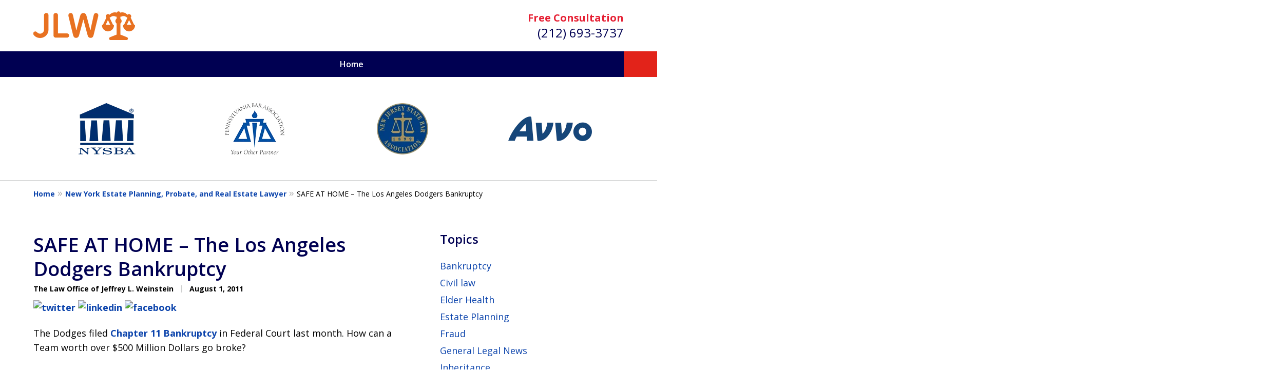

--- FILE ---
content_type: text/css
request_url: https://www.jlwlawoffices.com/styles/variables.css
body_size: 454
content:
:root{--main-font-family:Open Sans;--color-accent:#e61f33;--color-primary:#000052;--color-secondary:#f1f6f9;--color-highlight:#0c44ac;--color-light:#ffffff;--color-light-gray:#f1f6f9;--color-gray:#cecfcf;--color-medium-gray:#747474;--color-dark-gray:#333333;--color-gold:#faab00;--font-size-x-tiny:14px;--font-size-tiny:16px;--font-size-small:18px;--font-size-normal:20px;--font-size-large:22px;--font-size-x-large:24px;--font-size-x2-large:26px;--font-size-x3-large:30px;--font-size-x4-large:32px;--fw-button:400;--fw-headings:400;--header-background:#ffffff;--cta-label-color:#e61f33;--cta-phone-color:#000052;--topnav-color:#ffffff;--topnav-background:#000052;--topnav-border-color:#dbdbdb;--morebtn-background:#0c44ac;--banner-bg-color:#f1f6f9;--banner-text-color-lvl1:#ffffff;--banner-text-color:#ffffff;--banner-fz-lvl1:45;--banner-fz-lvl2:56;--attorney-card-bg:#f1f6f9;--attorney-card-heading-color:#000052;--attorney-card-name-fz:38px;--attorney-card-name-color:#000052;--attorney-card-text-color:#000000;--button-color:#e2231a;--button-text-color:#ffffff;--button-ghost-text-color-hover:#ffffff;--button-border-radius:25px;--reviews-icon-color:#f2f6f9;--list-item-width:650px;--list-item-fz:20px;--contact-form-list-fz:24px;--form-padding:20px;--form-spacing:20px;--form-fields-border-radius:5px;--ordered-list-items-spacing:20px;--ordered-list-numbers-size:36px;--ordered-list-numbers-spacing:14px;--body-bg:#ffffff;--container-bg:#ffffff;--locations-icon-color:#20325a;--color-search:#555555;--search-button-text-color:#ffffff;--sidebar-left-divider:#ffffff;--localities-expander-color:#1b73e7;--general-border-radius:5px;--footer-fz:18px;--footer-color:#000000;--footer-background:#f1f6f9;--chat-color:#ffffff;--chat-bg:#06357a;--breadcrumbs-sep:'»'}